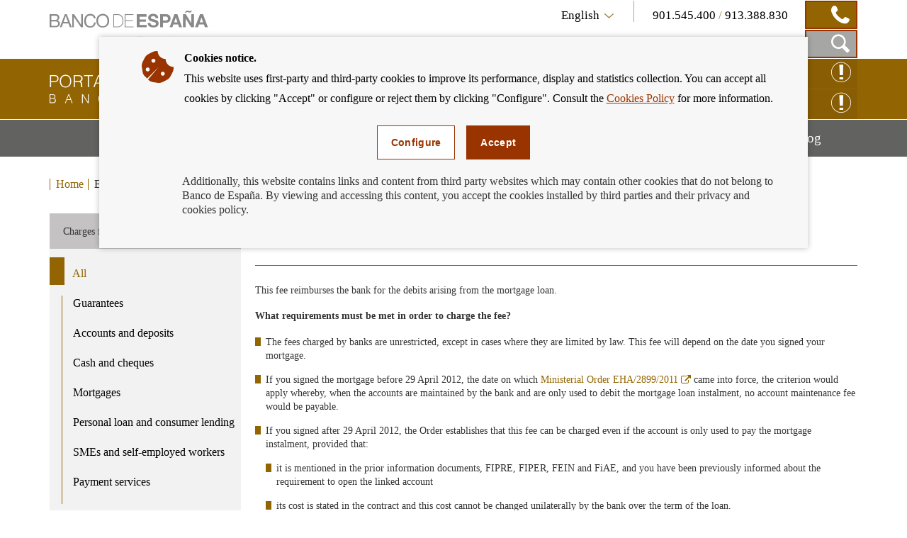

--- FILE ---
content_type: text/html; charset=UTF-8
request_url: https://clientebancario.bde.es/pcb/en/menu-horizontal/productosservici/relacionados/comisiones/comisionesproduc/comision_mantenimiento_cuenta_vinculada_hipoteca.html?producto=/webcb/ServiciosProductosBancarios
body_size: 9635
content:
<!DOCTYPE html>

<html lang="en" class="no-js">
<head>
	<meta http-equiv="X-UA-Compatible" content="IE=Edge">
	<meta charset="utf-8">
	<meta id="metaViewport" name="viewport" content="width=device-width, initial-scale=1.0, minimum-scale=1.0"/>	
	
	<script type="text/javascript">
		var clieban = {};
		clieban.assetPath = '/f/webcb/INF/assets/';
	</script>

	<script type='text/javascript'>const env = "PROD";</script>
	<script type='text/javascript'>var isMgmt = false;</script>
	
	


	
		<link media="all" type="text/css" rel="stylesheet" href="/s/vap_pcb/assets/css/bde-clieban-vendor.css" /><link media="all" type="text/css" rel="stylesheet" href="/s/vap_pcb/assets/css/bde-clieban.css" /><!--[if IE 9]><link media="all" type="text/css" rel="stylesheet" href="/s/vap_pcb/assets/css/bde-clieban-ie9.css" /><![endif]--><link media="print" type="text/css" rel="stylesheet" href="/s/vap_pcb/assets/css/bde-clieban-print.css" /><script src="/s/vap_pcb/assets/js/bde-clieban-vendor.js" type="text/javascript"> </script><script src="/s/vap_pcb/assets/js/bde-clieban-plugins.js" type="text/javascript"> </script><script src="/s/vap_pcb/assets/js/bde-clieban.js" type="text/javascript"> </script><script src="/s/vap_pcb/assets/js/aviso_cookies.js" type="text/javascript"> </script><link rel="shortcut icon" type="image/x-icon" href="/f/webcb/INF/assets/images/favicon.ico" />
<title>Maintenance fee on accounts linked to mortgages - Cliente Bancario, Banco de España</title><link href="https://clientebancario.bde.es/pcb/en/menu-horizontal/productosservici/relacionados/comisiones/comisionesproduc/comision_mantenimiento_cuenta_vinculada_hipoteca.html" rel="canonical" /><meta name="description" lang="en" content="Maintenance fee on accounts linked to mortgages" />


	
	


	<script src="/f/webcb/INF/assets/js/locale/i18n_en.js"></script>

</head>
<body>
	<div class="wrapper" id="wrapper">
		


	
		










<header class="header">
	<div class="header-top bgfluid0">
		<div class="container">
			
			<a href="https://www.bde.es/bde/en/" title="" class="mainLogo">
  <span class="sr-only">
  </span><i class="icon-logo-banco"></i></a><div class="infoBlock col-sm-8 hidden-xs pull-right">
  <div class="languageTelBlock">
    <div id="om-3" class="language om">
      <a data-text-xs="Language" class="langSelected collapsed toggleMenuContent icon-flecha_idioma" aria-controls="languageSelector" aria-expanded="false" data-toggle="collapse" href="#languageSelector">
        <span class="visible-xs">Language</span>
        <span class="hidden-xs">English</span>
      </a>
      <ul id="languageSelector" data-toggle="langSelected" class="languageSelector collapse">
        <li>
          <a href="/pcb/es/menu-horizontal/productosservici/relacionados/comisiones/comisionesproduc/comision_mantenimiento_cuenta_vinculada_hipoteca.html?producto=%2Fwebcb%2FServiciosProductosBancarios" hreflang="es" lang="es">
            <abbr lang="es" title="Español">Español</abbr>
          </a>
        </li>
        <li>
          <a href="/pcb/en/menu-horizontal/productosservici/relacionados/comisiones/comisionesproduc/comision_mantenimiento_cuenta_vinculada_hipoteca.html?producto=%2Fwebcb%2FServiciosProductosBancarios" hreflang="en" lang="en">
            <abbr lang="en" title="English">English</abbr>
          </a>
        </li>
      </ul>
    </div>
    <div id="om-1" class="telephones om">
      <span class="visible-xs">Contact</span>
      <span class="text">
        <span data-tel="901545400" class="tel tel-mobile">901.545.400 </span>/<span class="tel"> 913.388.830</span>
      </span>
      <span class="telDecorator button"><i class="icon-contacto_telf"></i></span>
    </div>
  </div>
  <div class="searchBlock">
    <form name="formulario_buscar" aria-labelledby="searchButton" data-toggle="launchSearch" class="searchForm pull-right hidden om" id="om-0" method="get" action="/pcb/en/home/buscador/">
      <input value="en" name="lang" id="languajeValueAddSearch" type="hidden" />
      <input value="1" name="page" id="page" type="hidden" />
      <div class="input-group pull-right">
        <label for="searchField" class="sr-only">Search box</label>
        <input autocomplete="off" onkeyup="document.forms[0].searchterm.value = document.forms[0].searchField.value" placeholder="Search by..." id="searchField" class="form-control" name="searchterm" type="text" />
        <span class="input-group-btn">
          <button type="submit" class="btn searchButton btn-link button"><i class="icon-lupa_buscador"></i>
            <span class="sr-only">Search in Portal for Banking Customers</span>
          </button>
          <button type="button" data-container="searchBlock" class="btn closeButton btn-link toggleTrigger button"><i class="icon-x_cerrar_buscar"></i>
            <span class="sr-only">Close search box</span>
          </button>
        </span>
      </div>
    </form>
    <a data-autofocus="#searchField" id="searchButton" aria-expanded="true" title="Show Search Box" data-container="searchBlock" data-toggle="searchForm" class="launchSearch searchButton toggleTrigger button" href="#"><i class="icon-lupa_buscador"></i>
      <span class="sr-only">Show Search Box</span>
    </a>
  </div>
</div>

			
		</div>
	</div>
	<div class="header-logo bgfluid1">
		<div class="container">
			
			<a class="logo" href="/pcb/en/">
  <span class="sr-only">Banking Customer of Banco de España Eurosystem, back to home</span><i class="icon-logo_portal"></i></a><div class="hidden-xs pull-right reclamacionBlock">
  <a class="reclamacion om" id="x68e8" title="CLAIM ONLINE" target="_blank" href="https://app.bde.es/psr_www">CLAIM ONLINE<i class="icon-consultas"></i></a>
  <a class="reclamacion om" id="xe5c8" title="Enquiry online" target="_blank" href="https://app.bde.es/psr_www/psr_wwwias/xml/Arranque.html">Enquiry online<i class="icon-consultas"></i></a>
</div>

			
		</div>
	</div>
</header>
<nav class="menu bgfluid2" id="menu">
	<div class="container">
		
		<ul class="menu-list">
  <li class="menu-fullsubopen">
    <a href="#" class="menu-link">Banking Products and Services<span class="sr-only">Mostrar menú</span>
    </a>
    <ul>
      <li>
        <span>Financing</span>
        <ul>
          <li>
            <a class="menu-link" href="/pcb/en/menu-horizontal/productosservici/financiacion/hipotecas/" target="_self">Mortgages</a>
          </li>
          <li>
            <a class="menu-link" href="/pcb/en/menu-horizontal/productosservici/financiacion/deudores-hipotecarios-sin-recursos/" target="_self">Mortgagors experiencing financial hardship</a>
          </li>
          <li>
            <a class="menu-link" href="/pcb/en/menu-horizontal/productosservici/financiacion/prestamopersonal/" target="_self">Personal loans and consumer credit</a>
          </li>
        </ul>
      </li>
      <li>
        <span>Payment services</span>
        <ul>
          <li>
            <a class="menu-link" href="/pcb/en/menu-horizontal/productosservici/serviciospago/tarjetas/" target="_self">Payment cards</a>
          </li>
          <li>
            <a class="menu-link" href="/pcb/en/menu-horizontal/productosservici/serviciospago/traspasostransfe/" target="_self">Bank transfers</a>
          </li>
          <li>
            <a class="menu-link" href="/pcb/en/menu-horizontal/productosservici/serviciospago/Adeudos_domiciliados.html" target="_self">Direct debits</a>
          </li>
          <li>
            <a class="menu-link" href="/pcb/en/menu-horizontal/productosservici/serviciospago/Cajeros.html" target="_self">ATMs (cash machines)</a>
          </li>
          <li>
            <a class="menu-link" href="/pcb/en/menu-horizontal/productosservici/serviciospago/Dinero_electronico.html" target="_self">Electronic Money</a>
          </li>
          <li>
            <a class="menu-link" href="/pcb/en/menu-horizontal/productosservici/serviciospago/retirada_ingresos_efectivo.html" target="_self">Cash withdrawal and deposit</a>
          </li>
        </ul>
      </li>
      <li>
        <span>Bank accounts and deposits</span>
        <ul>
          <li>
            <a class="menu-link" href="/pcb/en/menu-horizontal/productosservici/cuentasdepositos/cuentascorriente/" target="_self">Current accounts, deposits accounts and savings-book accounts</a>
          </li>
          <li>
            <a class="menu-link" href="/pcb/en/menu-horizontal/productosservici/cuentasdepositos/depositosplazo/" target="_self">Time deposits</a>
          </li>
        </ul>
      </li>
      <li>
        <span>Cash and cheques</span>
        <ul>
          <li>
            <a class="menu-link" href="/pcb/en/menu-horizontal/productosservici/efectivocheques/cheques/" target="_self">Cheques</a>
          </li>
          <li>
            <a class="menu-link" href="/pcb/en/menu-horizontal/productosservici/efectivocheques/Efectivo.html" target="_self">Cash</a>
          </li>
        </ul>
      </li>
      <li>
        <a class="menu-link" href="/pcb/en/menu-horizontal/productosservici/avales/" target="_self">Guarantees</a>
      </li>
      <li>
        <a class="menu-link" href="/pcb/en/menu-horizontal/productosservici/pymesautonomos/" target="_self">Small businesses and the self-employed</a>
      </li>
      <li>
        <a class="menu-link" href="/pcb/en/menu-horizontal/productosservici/herencias/" target="_self">Inheritances</a>
      </li>
      <li>
        <span>Related</span>
        <ul>
          <li>
            <a class="menu-link" href="/pcb/en/menu-horizontal/productosservici/relacionados/cirbe/" target="_self">CCR</a>
          </li>
          <li>
            <a class="menu-link" href="/pcb/en/menu-horizontal/productosservici/relacionados/entidades/" target="_self">Financial Institutions</a>
          </li>
          <li>
            <a class="menu-link" href="/pcb/en/menu-horizontal/productosservici/relacionados/tiposinteres/" target="_self">Interest rates</a>
          </li>
          <li>
            <a class="menu-link" href="/pcb/en/menu-horizontal/productosservici/relacionados/comisiones/" target="_self">Bank charges</a>
          </li>
          <li>
            <a class="menu-link" href="https://www.bde.es/wbe/en/publicaciones/" target="_blank">Banco de España Publications</a>
          </li>
          <li>
            <a class="menu-link" href="/pcb/en/menu-horizontal/productosservici/relacionados/enlacesinteres/" target="_self">Useful Links</a>
          </li>
        </ul>
      </li>
    </ul>
  </li>
  <li class="menu-fullsubopen">
    <a href="#" class="menu-link">We can help you<span class="sr-only">Mostrar menú</span>
    </a>
    <ul>
      <li>
        <span>Enquiries and claims</span>
        <ul>
          <li>
            <a class="menu-link" href="/pcb/en/menu-horizontal/podemosayudarte/consultasreclama/comorealizarconsulta/" target="_self">How to make an enquiry</a>
          </li>
          <li>
            <a class="menu-link" href="/pcb/en/menu-horizontal/podemosayudarte/consultasreclama/comorealizarrecl/" target="_self">How to submit a complaint</a>
          </li>
          <li>
            <a class="menu-link" href="/pcb/en/menu-horizontal/podemosayudarte/consultasreclama/consultasreclama/" target="_self">Frequently asked questions</a>
          </li>
        </ul>
      </li>
      <li>
        <a class="menu-link" href="/pcb/en/menu-horizontal/podemosayudarte/criterios/" target="_self">Banking good practice criteria</a>
      </li>
      <li>
        <a class="menu-link" href="/pcb/en/menu-horizontal/podemosayudarte/normativa/" target="_self">Legislation</a>
      </li>
      <li>
        <a class="menu-link" href="/pcb/en/menu-horizontal/podemosayudarte/simuladores/" target="_self">Calculators: work out your instalments, profit, APR and many more.</a>
      </li>
    </ul>
  </li>
  <li class="menu-fullsubopen">
    <a href="#" class="menu-link">Financial education<span class="sr-only">Mostrar menú</span>
    </a>
    <ul>
      <li>
        <span>What is financial education</span>
        <ul>
          <li>
            <a class="menu-link" href="/pcb/en/menu-horizontal/actualidadeducac/que-es-la-educacion-financiera/definamos-la-educacion-financiera/" target="_self">Let&#146;s define financial education</a>
          </li>
          <li>
            <a class="menu-link" href="/pcb/en/menu-horizontal/actualidadeducac/que-es-la-educacion-financiera/midamos-la-educacion-financiera/" target="_self">Let&#146;s measure financial literacy</a>
          </li>
        </ul>
      </li>
      <li>
        <a class="menu-link" href="/pcb/en/menu-horizontal/actualidadeducac/educacion-financiera/" target="_self">Financial education for bank customers</a>
      </li>
      <li>
        <a class="menu-link" href="/pcb/en/menu-horizontal/actualidadeducac/videos?videos=/webcb/Videos/Destacados" target="_self">Videos</a>
      </li>
      <li>
        <a class="menu-link" href="/pcb/en/menu-horizontal/actualidadeducac/podcasts?podcasts=/webcb/Podcasts/Destacados" target="_self">Podcasts</a>
      </li>
    </ul>
  </li>
  <li>
    <a class="menu-link" href="/pcb/en/blog/" target="_self">Blog<span class="sr-only">Mostrar menú</span>
    </a>
  </li>
</ul>

		
	</div>
</nav>

	
	

		
		


	
		<nav class="breadcrumbs bgfluid0">
  <div class="container">
    <ol class="breadcrumbs-list">
      <li>
        <a class="breadcrumbs-link" href="/pcb/en/">Home</a>
      </li>
      <li>
        <span>Banking Products and Services</span>
      </li>
      <li>
        <span>Related</span>
      </li>
      <li>
        <a class="breadcrumbs-link" href="/pcb/en/menu-horizontal/productosservici/relacionados/comisiones/">Bank charges</a>
      </li>
      <li class="last">
        <a class="breadcrumbs-link" href="/pcb/en/menu-horizontal/productosservici/relacionados/comisiones/comisionesproduc/">Charges for banking products and services</a>
      </li>
    </ol>
  </div>
</nav>


	
	


		<div class="content" id="content">
			
			<div class="container">
			<div class="row row-flex-column">
			<div class="col-md-9 col-flex-column col-centro">














<div xmlns:commonutilities="xalan://es.bde.vcm.common.CommonUtilities" class="page-title page-title--line">
  <h1>Maintenance fee on accounts linked to mortgages</h1>
  <p>
  </p>
</div><div xmlns:commonutilities="xalan://es.bde.vcm.common.CommonUtilities" class="detail">
  <div id="collapseContent" class="plaintext"><p>This fee reimburses the bank for the debits arising from the mortgage loan.</p>
<p><strong>What requirements must be met in order to charge the fee?</strong></p>
<ul>
<li>The fees charged by banks are unrestricted, except in cases where they are limited by law. This fee will depend on the date you signed your mortgage.</li>
<li>If you signed the mortgage before 29 April 2012, the date on which <a href="http://app.bde.es/clf_www/leyes.jsp?id=104791&amp;tipoEnt=0"    target="_blank">Ministerial Order EHA/2899/2011<span class="icon-external-link" title="Abre en ventana nueva"><span class="sr-only">Abre en ventana nueva</span></i></a> came into force, the criterion would apply whereby, when the accounts are maintained by the bank and are only used to debit the mortgage loan instalment, no account maintenance fee would be payable.</li>
<li>If you signed after 29 April 2012, the Order establishes that this fee can be charged even if the account is only used to pay the mortgage instalment, provided that:
<ul>
<li>it is mentioned in the prior information documents, FIPRE, FIPER, FEIN and FiAE, and you have been previously informed about the requirement to open the linked account</li>
<li>its cost is stated in the contract and this cost cannot be changed unilaterally by the bank over the term of the loan.</li>
</ul>
</li>
</ul></div>
</div><div xmlns:commonutilities="xalan://es.bde.vcm.common.CommonUtilities" class="navigation clearfix navigation-left hide" id="detailNavBar">
  <div class="navigation-item navigation-item--prev">
    <span class="navigation-text">PREVIOUS</span>
    <script>
					$(document).ready(function(){
						if (document.getElementById('sidemenu-item-before') != undefined) {
							$('#navbar-item-before').html('<span>' + $('#sidemenu-item-before').html() + '</span>');
							$('#navbar-item-before').attr('href',$('#sidemenu-item-before').attr('href'));
							$('#detailNavBar').removeClass('hide'); 
						} else {
							$('#navbar-item-before').attr('class','hide');
						}
					});
					</script><a id="navbar-item-before" href="#" class="navigation-link"></a></div>
  <div class="navigation-item navigation-item--next">
    <span class="navigation-text">NEXT</span>
    <script>
					$(document).ready(function(){
						if (document.getElementById('sidemenu-item-after') != undefined) {
							$('#navbar-item-after').html('<span>' + $('#sidemenu-item-after').html() + '</span>');
							$('#navbar-item-after').attr('href',$('#sidemenu-item-after').attr('href'));
							$('#detailNavBar').removeClass('hide');
						} else {
							$('#navbar-item-after').attr('class','hide');
						}
					});
					</script><a id="navbar-item-after" href="#" class="navigation-link"></a></div>
</div>



			</div>
			<div class="col-md-3 col-flex-column col-nav-left">












<div class="sidemenu ">
  <h2 class="sidemenu-header hidden-xs hidden-sm">Charges for banking products and services</h2>
  <div class="dropdown">
    <a class="wantknow-toggle icon-desplegar_flecha hidden-md hidden-lg" aria-expanded="false" aria-haspopup="true" role="button" data-toggle="dropdown" href="/pcb/en/menu-horizontal/productosservici/relacionados/comisiones/comisionesproduc/?producto=/webcb/ServiciosProductosBancarios" id="dLabel">Banking products and services</a>
    <ul aria-labelledby="dLabel" class="dropdown-menu">
      <li class="sidemenu-item current">
        <a href="/pcb/en/menu-horizontal/productosservici/relacionados/comisiones/comisionesproduc/?producto=/webcb/ServiciosProductosBancarios">All</a>
      </li>
      <li class="sidemenu-item  /webcb/ServiciosProductosBancarios/Avales">
        <a aria-label="product - Guarantees" href="/pcb/en/menu-horizontal/productosservici/relacionados/comisiones/comisionesproduc/?producto=/webcb/ServiciosProductosBancarios/Avales">Guarantees</a>
      </li>
      <li class="sidemenu-item  /webcb/ServiciosProductosBancarios/CuentasDepositos">
        <a aria-label="product - Accounts and deposits" href="/pcb/en/menu-horizontal/productosservici/relacionados/comisiones/comisionesproduc/?producto=/webcb/ServiciosProductosBancarios/CuentasDepositos">Accounts and deposits</a>
      </li>
      <li class="sidemenu-item  /webcb/ServiciosProductosBancarios/EfectivoCheques">
        <a aria-label="product - Cash and cheques" href="/pcb/en/menu-horizontal/productosservici/relacionados/comisiones/comisionesproduc/?producto=/webcb/ServiciosProductosBancarios/EfectivoCheques">Cash and cheques</a>
      </li>
      <li class="sidemenu-item  /webcb/ServiciosProductosBancarios/Financiacion/Hipotecas">
        <a aria-label="product - Mortgages" href="/pcb/en/menu-horizontal/productosservici/relacionados/comisiones/comisionesproduc/?producto=/webcb/ServiciosProductosBancarios/Financiacion/Hipotecas">Mortgages</a>
      </li>
      <li class="sidemenu-item  /webcb/ServiciosProductosBancarios/Financiacion/PrestamoPersonalCreditoConsumo">
        <a aria-label="product - Personal loan and consumer lending" href="/pcb/en/menu-horizontal/productosservici/relacionados/comisiones/comisionesproduc/?producto=/webcb/ServiciosProductosBancarios/Financiacion/PrestamoPersonalCreditoConsumo">Personal loan and consumer lending</a>
      </li>
      <li class="sidemenu-item  /webcb/ServiciosProductosBancarios/PymeAutonomo">
        <a aria-label="product - SMEs and self-employed workers" href="/pcb/en/menu-horizontal/productosservici/relacionados/comisiones/comisionesproduc/?producto=/webcb/ServiciosProductosBancarios/PymeAutonomo">SMEs and self-employed workers</a>
      </li>
      <li class="sidemenu-item  /webcb/ServiciosProductosBancarios/ServiciosPago">
        <a aria-label="product - Payment services" href="/pcb/en/menu-horizontal/productosservici/relacionados/comisiones/comisionesproduc/?producto=/webcb/ServiciosProductosBancarios/ServiciosPago">Payment services</a>
      </li>
    </ul>
  </div>
</div>

			</div>
			</div>
			</div>



















<div xmlns:commonutilities="xalan://es.bde.vcm.common.CommonUtilities" class="container">
  <div class="commentBlock commentBlock-line">
    <div class="headerRating">
      <div class="row">
        <div id="social-links" class="social col-sm-4">
          <ul>
            <li>
              <a title="Share via e-mail" href="mailto:?subject=Portal&#160;for&#160;Banking&#160;Customers:&#160;Maintenance&#160;fee&#160;on&#160;accounts&#160;linked&#160;to&#160;mortgages&#160;&amp;body=Maintenance&#160;fee&#160;on&#160;accounts&#160;linked&#160;to&#160;mortgages&#160;:%0D%0Ahttps%3A%2F%2Fclientebancario.bde.es%2Fpcb%2Fen%2Fmenu-horizontal%2Fproductosservici%2Frelacionados%2Fcomisiones%2Fcomisionesproduc%2F%3Fproducto%3D%2Fwebcb%2FServiciosProductosBancarios">
                <span class="sr-only">Compartir por correo</span><i class="icon-sobre_email"></i></a>
            </li>
            <li>
              <a title="Share on  Facebook" href="http://www.facebook.com/sharer.php?u=https%3A%2F%2Fclientebancario.bde.es%2Fpcb%2Fen%2Fmenu-horizontal%2Fproductosservici%2Frelacionados%2Fcomisiones%2Fcomisionesproduc%2F%3Fproducto%3D%2Fwebcb%2FServiciosProductosBancarios" target="_blank">
                <span class="sr-only">Share on  Facebook</span><i class="icon-facebook"></i></a>
            </li>
            <li>
              <a title="Share on  Twitter" href="http://twitter.com/share?url=https%3A%2F%2Fclientebancario.bde.es%2Fpcb%2Fen%2Fmenu-horizontal%2Fproductosservici%2Frelacionados%2Fcomisiones%2Fcomisionesproduc%2F%3Fproducto%3D%2Fwebcb%2FServiciosProductosBancarios" target="_blank">
                <span class="sr-only">Share on  Twitter</span><i class="icon-twitter"></i></a>
            </li>
            <li>
              <a title="Share on  Linkedin" href="http://www.linkedin.com/cws/share?url=https%3A%2F%2Fclientebancario.bde.es%2Fpcb%2Fen%2Fmenu-horizontal%2Fproductosservici%2Frelacionados%2Fcomisiones%2Fcomisionesproduc%2F%3Fproducto%3D%2Fwebcb%2FServiciosProductosBancarios" target="_blank">
                <span class="sr-only">Share on  Linkedin</span><i class="icon-linkedin"></i></a>
            </li>
          </ul>
        </div>
        <div class="rating col-sm-8" id="ratingBlock">
          <span class="title">Did you find this information useful?</span>
          <div class="ratingIcons">
            <a data-valuation="ok" title="Mark information as useful" class="ratingIcons-link" href="#"><i class="icon-mano_ok sel"></i>
              <span class="sr-only">Mark information as useful</span>
            </a>
            <a data-valuation="ko" title="Mark information as not useful" class="ratingIcons-link" href="#"><i class="icon-mano_no_ok"></i>
              <span class="sr-only">Mark information as not useful</span>
            </a>
          </div>
          <span class="title hidden" id="ratingOK">We have registered your opinion, thank you very much for your collaboration.</span>
        </div>
        <div class="rating col-sm-8 hidden" id="ratingBlockOnError">
          <span class="title">The opinion service is not available at the moment, sorry for the inconvenience.</span>
        </div>
      </div>
    </div>
    <form aria-expanded="false" id="commentsForm" method="post" class="commentsForm collapse" action="https://app.bde.es/gnt_seg/verifyRecaptcha.action">
      <input value="https%3A%2F%2Fclientebancario.bde.es%2Fpcb%2Fen%2Fmenu-horizontal%2Fproductosservici%2Frelacionados%2Fcomisiones%2Fcomisionesproduc%2F%3Fproducto%3D%2Fwebcb%2FServiciosProductosBancarios" name="url" type="hidden" />
      <input value="" id="commnets_valuation" name="commnets_valuation" type="hidden" />
      <div class="form-group">
        <label class="title" for="comments-text">Add a comment:</label><textarea id="comments-text" class="form-control" rows="3" name="comentario" maxlength="512"></textarea>
        <span id="msg-comentario" class="help-block">Maximum comment length 512 characters.</span>
        <span style="display:none;" id="msg-error" class="errorText" />
      </div>
      <div data-sitekey="6LfCdTUpAAAAAGH15aDbIkT55DNnxulLaxJZ1YzS" class="g-recaptcha"> </div>
      <span style="display:none;" id="captchaErrorText" class="errorText">Captcha Required</span>
      <div class="buttons">
        <button class="cancelButton btn btn-default" type="reset">cancel</button>
        <button class="successButton btn btn-default" type="submit">submit</button>
      </div>
      <span style="display:none;" id="ErrorText" class="errorText">Error en el formulario, por favor revise los campos marcados en rojo</span>
      <p class="block-suggestions__form__google__terms hide-if-error">This form is protected by reCAPTCHA. More information on their privacy policy and terms of use links.</p>
    </form>
    <script type="text/javascript">
				function getINVALID_CHAR_PREFIX() {
					var CHAR_PREFIX = 'The character &quot;';
					 return CHAR_PREFIX;
				}
				
				function getINVALID_CHAR_SUFFIX() {
					var CHAR_SUFFIX = '&quot; is not allowed';
					 return CHAR_SUFFIX;
				}
				
				function getWhiteList() {
					var whiteList = 'abcdefghijklmnñopqrstuvwxyzABCDEFGHIJKLMNÑOPQRSTUVWXYZ0123456789_ !¡@#$%^&amp;*()+=[{]}\',.¿?/\&quot;;:ºª€-ÀÁÂÃÄÅÆÇÈÉÊËÌÍÎÏÐÑÒÓÔÕÖØÙÚÛÜÝÞßàáâãäåæçèéêëìíîïðñòóôõöøùúûüŽÍŠšŽ\r\n';
					return whiteList;
				}
							
				
					var captchaLoaded = false;
					
					function encodeSubmitURL() {
						let formulario = document.getElementById('commentsForm');
						if (formulario[0]) {
							let notEncodedURL = window.location.href;
							let encodedURL = btoa(notEncodedURL);
							//seteamos la URL codificada
							formulario[0].value = encodedURL;
						}
					}
					
					function processError() {
						$('#ratingBlock').css('display','none');
						$('#commentsForm').css('display','none');
						$('#ratingBlockOnError').removeClass('hidden');
					}
					function validarFrm(){
						const whitelist = new Set("\u0022" + getWhiteList() + "\u0022");
						var sVal = jQuery('#comments-text').val();
						for (const iChar of sVal) {
							if (!whitelist.has(iChar)) {
								$('#msg-comentario').css('display','none');
								jQuery('#msg-error').html(getINVALID_CHAR_PREFIX() + iChar + getINVALID_CHAR_SUFFIX());
								jQuery('#comments-text').focus();
								$('#msg-error').show();
								$('#ErrorText').show();   
								return false;
							}
						}
						jQuery('#msg-error').html('');
						return true;
					}	
					
					function getGoogleCaptchaJS() {
						// Obtenemos el fichero de captcha de google desde aquí para asegurar que
						// se carga al final y que todos los elementos esten construidos en el DOM
						var script = document.createElement('script');
						script.src = 'https://www.google.com/recaptcha/api.js';
						script.onerror = function() {
						  console.log('Error al recuperar api.js desde google.com');
						};	
						script.async = false;	
						document.body.appendChild(script);
					}	
					
					$('a.ratingIcons-link').click(function() {
						encodeSubmitURL();
						getGoogleCaptchaJS();
					});
					
					//$("#comments-text").on("input", function() {
					//	$(".successButton").prop("disabled", !$(this).val().trim());
					//});
					
					
					var frm = $('#commentsForm');
					frm.submit(function (e) {
						e.preventDefault();
						var validar = validarFrm();
						//if(validarFrm()){
							$.ajax({
								accepts: { json: 'application/json' },
								type: frm.attr('method'),
								url: frm.attr('action'),
								xhrFields: {
									withCredentials: true
								},
								data: frm.serialize(),
								success: function (data) {
									$('#captchaErrorText').css('display','none');
									if (data.isCaptchaOk != true) {
										$('#captchaErrorText').show();	
										$('#ErrorText').show();                	
									} else if (data.isDatosProcesados != true) {
										processError();
									} else if (validar){
										$('#commentsForm').css('display','none');
										$('#ratingOK').removeClass('hidden');
									}
								},
								error: function () {
									if (data.isCaptchaOk != true) {
										$('#captchaErrorText').show();	
										$('#ErrorText').show();                	
									}
									if(validar){
										processError();
									}
								},
								dataType: 'json'
							});				        
						//}
					});		
				</script>
  </div>
</div>

 
		</div>
		


	
		










<footer class="footer">
  	<div class="footer-social bgfluid1">
  		<div class="container">
			
			<div class="footer-social--wrapper">
  <ul class="footer-social--list">
    <li>
      <a class="icon-twitter" target="_blank" href="https://twitter.com/BancoDeEspana" title="twitter">
        <span class="sr-only">twitter</span>
      </a>
    </li>
    <li>
      <a class="icon-flickr" target="_blank" href="https://www.flickr.com/photos/bde_fotos/albums" title="flickr">
        <span class="sr-only">flickr</span>
      </a>
    </li>
    <li>
      <a class="icon-youtube" target="_blank" href="http://www.youtube.com/user/bdeeuro" title="youtube">
        <span class="sr-only">youtube</span>
      </a>
    </li>
    <li>
      <a class="icon-linkedin" target="_blank" href="https://www.linkedin.com/company/banco-de-espana" title="linkedin">
        <span class="sr-only">linkedin</span>
      </a>
    </li>
    <li>
      <a class="icon-rss" target="_self" href="/pcb/en/blog/index.rss.html" title="rss">
        <span class="sr-only">rss</span>
      </a>
    </li>
  </ul>
  <div class="boton_suscripcion">
    <a href="/pcb/en/blog/otros/suscripciones/" class="buttonCB button1" target="_self">Subscribe to receive alerts</a>
  </div>
</div>

			
  		</div>
  	</div>
   	<div class="footer-quicklinks bgfluid3">
   		<div class="container">
   			<div class="row">
   				<div class="col-sm-8 col-md-7 hidden-xs">
   					<div class="row">
   						<div class="col-xs-6">
							
							<ul id="footer-products" class="footer-products">
  <li class="">
    <a aria-label="footer-products-Mortgages" href="/pcb/en/menu-horizontal/productosservici/financiacion/hipotecas/">Mortgages</a>
  </li>
  <li class="">
    <a aria-label="footer-products-Loans" href="/pcb/en/menu-horizontal/productosservici/financiacion/prestamopersonal/">Loans</a>
  </li>
  <li class="">
    <a aria-label="footer-products-Cards" href="/pcb/en/menu-horizontal/productosservici/serviciospago/tarjetas/">Cards</a>
  </li>
  <li class="">
    <a aria-label="footer-products-Cheques" href="/pcb/en/menu-horizontal/productosservici/efectivocheques/cheques/">Cheques</a>
  </li>
  <li class="">
    <a aria-label="footer-products-ATM's (cash machines)" href="/pcb/en/menu-horizontal/productosservici/serviciospago/Cajeros.html">ATM's (cash machines)</a>
  </li>
  <li class="">
    <a aria-label="footer-products-Bank Transfers" href="/pcb/en/menu-horizontal/productosservici/serviciospago/traspasostransfe/">Bank Transfers</a>
  </li>
</ul>

							
						</div>
						<div class="col-xs-6">
							
							<ul class="footer-products">
  <li>
    <a href="/pcb/en/menu-horizontal/podemosayudarte/simuladores/">Calculators</a>
  </li>
  <li>
    <a href="/pcb/en/menu-horizontal/productosservici/relacionados/tiposinteres/">Interest rate</a>
  </li>
</ul>

							
						</div>
					</div>
				</div>
       			<div class="col-sm-4 col-md-5">
					
					<div class="footer-featured">
  <h2 class="footer-featured--title">Useful links</h2>
  <ul class="footer-featured--list">
    <li>
      <a target="_blank" href="https://www.bde.es/bde/en/" class="icon-enlaces_destacados_flecha">The Banco de España</a>
    </li>
    <li>
      <a target="_blank" href="https://www.bde.es/bde/en/secciones/servicios/Particulares_y_e/Central_de_Infor/Central_de_Info_04db72d6c1fd821.html" class="icon-enlaces_destacados_flecha">The Banco de España's Central Credit Register (CIRBE)</a>
    </li>
    <li>
      <a target="_blank" href="https://finance.ec.europa.eu/consumer-finance-and-payments/retail-financial-services/financial-dispute-resolution-network-fin-net_es" class="icon-enlaces_destacados_flecha">FIN-NET</a>
    </li>
    <li>
      <a target="_blank" href="https://www.bde.es/bde/en/secciones/servicios/Particulares_y_e/Registros_de_Ent/" class="icon-enlaces_destacados_flecha">Registries of Institutions. Enquiries </a>
    </li>
    <li>
      <a href="/pcb/en/menu-horizontal/productosservici/relacionados/enlacesinteres/" class="footer-featured--more icon-mas_icon">Other useful links</a>
    </li>
  </ul>
</div>

					
       			</div>
			</div>			
		</div>
	</div>
   	<div class="footer-links bgfluid3">
   		<div class="container">
			
			<div class="row">
  <div class="col-sm-12 col-md-9 hidden-xs">
    <ul id="om-4" class="footer-links--list om">
      <li>
        <a target="_self" href="/pcb/en/pie-de-pagina/copyright/mapaweb/">Sitemap</a>
      </li>
      <li>
        <a target="_self" href="/pcb/en/pie-de-pagina/copyright/avisolegal/">Disclaimer</a>
      </li>
      <li>
        <a target="_blank" href="https://www.bde.es/bde/en/Pie/Acces/">Accessibility</a>
      </li>
      <li>
        <a target="_blank" href="https://www.bde.es/bde/en/Pie/privacidad/Politica_de_privacidad.html">Privacy policy</a>
      </li>
      <li>
        <a target="_blank" href="https://www.bde.es/bde/en/Pie/politica-de-cookies/politica-de-cookies.html">Cookies policy</a>
      </li>
      <li>
        <a target="_blank" href="https://app.bde.es/psr_www/psr_wwwias/xml/Arranque.html">Enquiry</a>
      </li>
    </ul>
  </div>
  <div class="col-sm-12 col-md-3">
    <div class="footer-copy">
      <span class="footer-copy--text">© Banco de España</span>
    </div>
  </div>
</div>

				
		</div>
	</div>	
</footer>
	
	


	</div>
	
	


</body>
</html>






